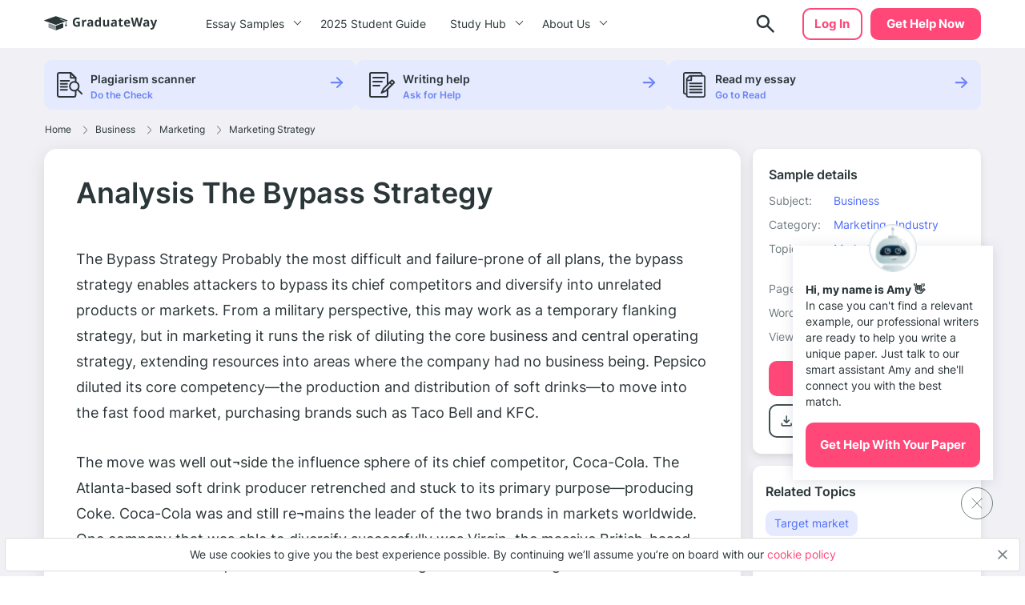

--- FILE ---
content_type: text/html; charset=UTF-8
request_url: https://graduateway.com/the-bypass-strategy-essay/
body_size: 17016
content:
<!DOCTYPE html>
<html lang="en-US">
<head>
<meta charset="utf-8">
<meta name="viewport" content="width=device-width, initial-scale=1, maximum-scale=1.0, user-scalable=no">
<meta name='robots' content='index, follow, max-image-preview:large, max-snippet:-1, max-video-preview:-1' />
<!-- This site is optimized with the Yoast SEO plugin v19.3 - https://yoast.com/wordpress/plugins/seo/ -->
<title>Analysis The Bypass Strategy Free Essay Example 726 words | GraduateWay</title>
<meta name="description" content="Bypass surgery has been around for over a hundred years, and it&#039;s a common treatment for heart disease. But what is it, and how does it work? This essay will explore the bypass strategy, its benefits and risks, and how it can be used to treat heart disease." />
<link rel="canonical" href="https://graduateway.com/the-bypass-strategy-essay/" />
<meta property="og:locale" content="en_US" />
<meta property="og:type" content="article" />
<meta property="og:title" content="Analysis The Bypass Strategy Free Essay Example 726 words | GraduateWay" />
<meta property="og:description" content="Bypass surgery has been around for over a hundred years, and it&#039;s a common treatment for heart disease. But what is it, and how does it work? This essay will explore the bypass strategy, its benefits and risks, and how it can be used to treat heart disease." />
<meta property="og:url" content="https://graduateway.com/the-bypass-strategy-essay/" />
<meta property="og:site_name" content="GraduateWay" />
<meta property="article:published_time" content="2018-06-01T09:20:42+00:00" />
<meta property="article:modified_time" content="2023-03-09T15:25:45+00:00" />
<meta name="author" content="Rochelle Newman" />
<meta name="twitter:card" content="summary_large_image" />
<meta name="twitter:label1" content="Written by" />
<meta name="twitter:data1" content="Rochelle Newman" />
<meta name="twitter:label2" content="Est. reading time" />
<meta name="twitter:data2" content="4 minutes" />
<script type="application/ld+json" class="yoast-schema-graph">{"@context":"https://schema.org","@graph":[{"@type":"WebSite","@id":"https://graduateway.com/#website","url":"https://graduateway.com/","name":"GraduateWay","description":"Best Essay Topics and Examples","potentialAction":[{"@type":"SearchAction","target":{"@type":"EntryPoint","urlTemplate":"https://graduateway.com/?s={search_term_string}"},"query-input":"required name=search_term_string"}],"inLanguage":"en-US"},{"@type":"WebPage","@id":"https://graduateway.com/the-bypass-strategy-essay/","url":"https://graduateway.com/the-bypass-strategy-essay/","name":"Analysis The Bypass Strategy Free Essay Example 726 words | GraduateWay","isPartOf":{"@id":"https://graduateway.com/#website"},"datePublished":"2018-06-01T09:20:42+00:00","dateModified":"2023-03-09T15:25:45+00:00","author":{"@id":"https://graduateway.com/#/schema/person/c4f4df14d1a2c11bbaa302b1bb4e44bb"},"description":"Bypass surgery has been around for over a hundred years, and it's a common treatment for heart disease. But what is it, and how does it work? This essay will explore the bypass strategy, its benefits and risks, and how it can be used to treat heart disease.","breadcrumb":{"@id":"https://graduateway.com/the-bypass-strategy-essay/#breadcrumb"},"inLanguage":"en-US","potentialAction":[{"@type":"ReadAction","target":["https://graduateway.com/the-bypass-strategy-essay/"]}]},{"@type":"BreadcrumbList","@id":"https://graduateway.com/the-bypass-strategy-essay/#breadcrumb","itemListElement":[{"@type":"ListItem","position":1,"name":"Home","item":"https://graduateway.com/"},{"@type":"ListItem","position":2,"name":"Business","item":"https://graduateway.com/essay-examples/business/"},{"@type":"ListItem","position":3,"name":"Marketing","item":"https://graduateway.com/essay-examples/marketing/"},{"@type":"ListItem","position":4,"name":"Marketing Strategy","item":"https://graduateway.com/essay-examples/marketing-strategy/"},{"@type":"ListItem","position":5,"name":"Analysis The Bypass Strategy"}]},{"@type":"Person","@id":"https://graduateway.com/#/schema/person/c4f4df14d1a2c11bbaa302b1bb4e44bb","name":"Rochelle Newman","image":{"@type":"ImageObject","inLanguage":"en-US","@id":"https://graduateway.com/#/schema/person/image/","url":"https://secure.gravatar.com/avatar/9cd0fe024f9150db696d8059ca6edfd5?s=96&d=mm&r=g","contentUrl":"https://secure.gravatar.com/avatar/9cd0fe024f9150db696d8059ca6edfd5?s=96&d=mm&r=g","caption":"Rochelle Newman"},"sameAs":["http://dev.samploon.com"],"url":"https://graduateway.com/author/admin/"}]}</script>
<!-- / Yoast SEO plugin. -->
<!-- graduateway.com is managing ads with Advanced Ads 1.25.0 --><script data-wpfc-render="false">
advanced_ads_ready=function(){var e,t=[],n="object"==typeof document&&document,d=n&&n.documentElement.doScroll,o="DOMContentLoaded",a=n&&(d?/^loaded|^c/:/^loaded|^i|^c/).test(n.readyState);return!a&&n&&(e=function(){for(n.removeEventListener(o,e),window.removeEventListener("load",e),a=1;e=t.shift();)e()},n.addEventListener(o,e),window.addEventListener("load",e)),function(e){a?setTimeout(e,0):t.push(e)}}();		</script>
<link rel='stylesheet' id='single_css-css'  href='//graduateway.com/wp-content/cache/wpfc-minified/f58787wu/bhox.css' type='text/css' media='' />
<script type='text/javascript' src='https://graduateway.com/wp-content/plugins/wc-cookie-referrer-url/set-cookies.js?ver=5.8.2' id='cookie_referrer_script-js'></script>
<script type="application/ld+json">{"@context":"http:\/\/schema.org","@type":"Product","name":"Analysis The Bypass Strategy","aggregateRating":{"@type":"AggregateRating","ratingCount":"183","ratingValue":"4.9"}}</script><link rel="manifest" href="https://graduateway.com/manifest.json"><script>navigator.serviceWorker.register('/sw.js')</script><link rel="icon" href="https://graduateway.com/wp-content/uploads/2021/07/cropped-ms-icon-310x310-1-32x32.png" sizes="32x32" />
<link rel="icon" href="https://graduateway.com/wp-content/uploads/2021/07/cropped-ms-icon-310x310-1-192x192.png" sizes="192x192" />
<link rel="apple-touch-icon" href="https://graduateway.com/wp-content/uploads/2021/07/cropped-ms-icon-310x310-1-180x180.png" />
<meta name="msapplication-TileImage" content="https://graduateway.com/wp-content/uploads/2021/07/cropped-ms-icon-310x310-1-270x270.png" />
<style type="text/css" id="wp-custom-css">
/* kloncards */
/* fix */
.klon-flex-item.klon-central-block {
margin-bottom: 20px;
}
.klon-vc_row-flex {
display: flex;
flex-direction: row;
}
.klon-flex-item.klon-central-block {
min-width: 50%;
max-width: 50%;
}
.klon-vc-row-flex{
padding: 0;
margin: 0;
list-style: none;
display: -webkit-box;
display: -webkit-flex;
display: -ms-flexbox;
display: flex;
-webkit-box-orient: horizontal;
-webkit-box-direction: normal;
-webkit-flex-direction: row;
-ms-flex-direction: row;
flex-direction: row;
width: 100%;
border: 1px #ccc solid;
margin: 10px 0;
}
.klon-flex-item{
padding: 5px;
text-align: left;
padding: 3.5%;
}
.klon-flex-item img{
margin: 0 auto;
display: block;
}
.klon-flex-item:nth-child(1){padding: 0px;}
.klon-flex-item.first-col.not-empty{
min-width: 33.3333333333%;
max-width: 33.3333333333%;
padding: 5px;
}
.klon-row-flex .klon-flex-item:nth-child(1){width: 0;}
.klon-row-flex .klon-flex-item:nth-child(2){width: 50%;max-width: 50%}
.klon-row-flex .klon-flex-item:nth-child(3){width: 50%; max-width: 50%}
.klon-row-flex .klon-flex-item.not-empty {width: 33.3333333%; max-width: 33.3333333%;}
.klon-row-flex .klon-flex-item.width-33 { width: 33.3333333%; max-width: 33.3333333%;}
.klon-central-block {
background-color: rgba(109, 132, 244, 0.0993225);
}
/*footer info*/
.footer__info p {
font-size: 10px;
line-height: 1.4;
}
.footer__info strong {
font-size: 14px;
line-height: 20px;
}
/*fix text in posts*/
.text-section__content {word-break: break-word;}
div#getAvatar img 
{border: 1px solid #DCDCDC;border-radius: 50%;}
/*fix background color*/
.header .header__cta {
background-color: #ff4778;
border: 2px solid #ff4778 !important;}
.header .header__cta:hover {
background-color: #ff6a92 !important;}
.faq_topics{padding-bottom: 20px;}
.sample_sidebar-universities__info{padding-top:20px;}
tr.overview-university {
padding: 0 0 5px;
display: flex;
flex-direction: row;
justify-content: flex-start;
}
tr.overview-university:last-child {
display: grid;
}
tr.overview-university th {
padding-right: 5px;
}
tr.overview-university th:after {
content: ':';
}		</style>
</head>
<body class="post-template-default single single-post postid-138351 single-format-standard aa-prefix-gradu-">
<div class="overflow"></div>
<header id="mainHeader" class="header">
<div class="container">
<div class="header__logo">
<a href="https://graduateway.com">                    <picture>
<source media="(min-width: 576px)" srcset="https://graduateway.com/wp-content/themes/essay/src/images/logo/logo-big.svg">
<img src="https://graduateway.com/wp-content/themes/essay/src/images/logo/logo-small.svg" alt="logo">
</picture>
</a>
</div>
<span data-href="https://service.graduateway.com/order" class="header__cta btn">Get help now</span>
<button class="header__toggle toggle-menu-js">
<span class="header__toggle-open">
<img src="https://graduateway.com/wp-content/themes/essay/src/images/header/menu.svg" alt="menu">
</span>
<span class="header__toggle-close">
<img src="https://graduateway.com/wp-content/themes/essay/src/images/header/menu-close.svg" alt="menu-close">
</span>
</button>
<div class="header__submenu"></div>
<nav class="header__menu">
<ul class="header__menu-long"><li id="menu-item-161393" class="menu-item menu-item-type-custom menu-item-object-custom menu-item-has-children menu-item-161393"><a>Essay Samples</a>
<ul class="menu-sub"><li class="submenu-close">Menu</li>
<li id="menu-item-161888" class="menu-item menu-item-type-taxonomy menu-item-object-category menu-item-161888"><a href="https://graduateway.com/essay-examples/art/">Art</a><span class="post-count">487 papers</span></li>
<li id="menu-item-161887" class="menu-item menu-item-type-taxonomy menu-item-object-category menu-item-161887"><a href="https://graduateway.com/essay-examples/american-dream/">American Dream</a><span class="post-count">131 papers</span></li>
<li id="menu-item-161889" class="menu-item menu-item-type-taxonomy menu-item-object-category current-post-ancestor menu-item-161889"><a href="https://graduateway.com/essay-examples/business/">Business</a><span class="post-count">136 papers</span></li>
<li id="menu-item-161890" class="menu-item menu-item-type-taxonomy menu-item-object-category menu-item-161890"><a href="https://graduateway.com/essay-examples/culture/">Culture</a><span class="post-count">628 papers</span></li>
<li id="menu-item-161891" class="menu-item menu-item-type-taxonomy menu-item-object-category menu-item-161891"><a href="https://graduateway.com/essay-examples/economics/">Economics</a><span class="post-count">445 papers</span></li>
<li id="menu-item-161892" class="menu-item menu-item-type-taxonomy menu-item-object-category menu-item-161892"><a href="https://graduateway.com/essay-examples/education/">Education</a><span class="post-count">962 papers</span></li>
<li id="menu-item-161893" class="menu-item menu-item-type-taxonomy menu-item-object-category menu-item-161893"><a href="https://graduateway.com/essay-examples/ethics/">Ethics</a><span class="post-count">701 papers</span></li>
<li id="menu-item-161894" class="menu-item menu-item-type-taxonomy menu-item-object-category menu-item-161894"><a href="https://graduateway.com/essay-examples/health/">Health</a><span class="post-count">392 papers</span></li>
<li id="menu-item-161896" class="menu-item menu-item-type-taxonomy menu-item-object-category menu-item-161896"><a href="https://graduateway.com/essay-examples/history/">History</a><span class="post-count">827 papers</span></li>
<li id="menu-item-161897" class="menu-item menu-item-type-taxonomy menu-item-object-category menu-item-161897"><a href="https://graduateway.com/essay-examples/life/">Life</a><span class="post-count">672 papers</span></li>
<li id="menu-item-161898" class="menu-item menu-item-type-taxonomy menu-item-object-category menu-item-161898"><a href="https://graduateway.com/essay-examples/books-and-literature/">Literature</a><span class="post-count">1191 papers</span></li>
<li id="menu-item-161900" class="menu-item menu-item-type-taxonomy menu-item-object-category menu-item-161900"><a href="https://graduateway.com/essay-examples/philosophy/">Philosophy</a><span class="post-count">271 papers</span></li>
<li id="menu-item-161901" class="menu-item menu-item-type-taxonomy menu-item-object-category menu-item-161901"><a href="https://graduateway.com/essay-examples/religion/">Religion</a><span class="post-count">529 papers</span></li>
<li id="menu-item-161902" class="menu-item menu-item-type-taxonomy menu-item-object-category menu-item-161902"><a href="https://graduateway.com/essay-examples/science/">Science</a><span class="post-count">654 papers</span></li>
<li id="menu-item-161886" class="menu-item menu-item-type-taxonomy menu-item-object-category menu-item-161886"><a href="https://graduateway.com/essay-examples/social-issues/">Social Issues</a><span class="post-count">262 papers</span></li>
<li id="menu-item-161903" class="menu-item menu-item-type-taxonomy menu-item-object-category menu-item-161903"><a href="https://graduateway.com/essay-examples/technology/">Technology</a><span class="post-count">307 papers</span></li>
<li id="menu-item-161904" class="menu-item menu-item-type-taxonomy menu-item-object-category menu-item-161904"><a href="https://graduateway.com/essay-examples/war/">War</a><span class="post-count">355 papers</span></li>
<li id="menu-item-161401" class="menu-item menu-item-type-custom menu-item-object-custom menu-item-161401"><a href="/essay-samples/">Show All</a></li>
</ul></li>
<li id="menu-item-267892" class="menu-item menu-item-type-post_type menu-item-object-page menu-item-267892"><a href="https://graduateway.com/buy-college-essay-online-a-2025-student-guide/">2025 Student Guide</a></li>
</ul>
<ul class="header__menu-short"><li id="menu-item-161884" class="menu-item menu-item-type-custom menu-item-object-custom menu-item-has-children menu-item-161884"><a>Study Hub</a>
<ul class="menu-sub"><li class="submenu-close">Menu</li>
<li id="menu-item-228813" class="menu-item menu-item-type-taxonomy menu-item-object-q menu-item-228813"><a href="https://graduateway.com/q/qa/">Ask-an-Expert Q&#038;A</a></li>
<li id="menu-item-253207" class="menu-item menu-item-type-post_type menu-item-object-page menu-item-253207"><a href="https://graduateway.com/application-essays/">Application Essays</a></li>
<li id="menu-item-161402" class="menu-item menu-item-type-custom menu-item-object-custom menu-item-161402"><a href="/essay-topics/">Essay Topics</a></li>
<li id="menu-item-177417" class="menu-item menu-item-type-post_type menu-item-object-page menu-item-177417"><a href="https://graduateway.com/read-my-essay/">Read My Essay</a></li>
<li id="menu-item-161406" class="menu-item menu-item-type-post_type menu-item-object-page menu-item-161406"><a href="https://graduateway.com/plagiarism-checker/">Plagiarism Scanner</a></li>
</ul></li>
<li id="menu-item-161403" class="menu-item menu-item-type-post_type menu-item-object-page menu-item-has-children menu-item-161403"><a href="https://graduateway.com/about-site/">About Us</a>
<ul class="menu-sub"><li class="submenu-close">Menu</li>
<li id="menu-item-161416" class="menu-item menu-item-type-custom menu-item-object-custom menu-item-161416"><a href="/terms-and-conditions/">Terms and conditions</a></li>
<li id="menu-item-161404" class="menu-item menu-item-type-post_type menu-item-object-page menu-item-161404"><a href="https://graduateway.com/privacy-policy/">Privacy Policy</a></li>
</ul></li>
</ul>                                                                <div class="btn__wrap"><span data-href="https://service.graduateway.com/chatbot?login-first=1" class="btn btn-secondary header__login">Log in</span></div>
</nav>
<div class="header__search  ">
<form id="search-form" method="get" action="/"  class="header__search-form d-flex flex-row justify-content-between form-conteiner form-search hub-page_search-container billboard__form">
<input autocomplete="off" name="s" id="autoComplete" tabindex="1" type="text" class="input search-icon-input hub_page_input_search searchAutoHeader billboard__field searchAutocomplete" placeholder="Search">
<button type="button" class="btn-close toggle-search-js">
<span class="header__search-close"><svg width="20" height="20" viewBox="0 0 20 20" fill="none" xmlns="http://www.w3.org/2000/svg">
<path d="M10.7366 9.9998L16.5141 4.22225C16.7176 4.01884 16.7176 3.68905 16.5141 3.48567C16.3107 3.28228 15.9809 3.28225 15.7776 3.48567L10 9.26322L4.22252 3.48567C4.01911 3.28225 3.68932 3.28225 3.48593 3.48567C3.28255 3.68908 3.28252 4.01887 3.48593 4.22225L9.26344 9.99978L3.48593 15.7773C3.28252 15.9807 3.28252 16.3105 3.48593 16.5139C3.58762 16.6156 3.72093 16.6664 3.85424 16.6664C3.98755 16.6664 4.12083 16.6156 4.22254 16.5139L10 10.7364L15.7775 16.5139C15.8792 16.6156 16.0125 16.6664 16.1458 16.6664C16.2791 16.6664 16.4124 16.6156 16.5141 16.5139C16.7176 16.3105 16.7176 15.9807 16.5141 15.7773L10.7366 9.9998Z" fill="#EE5454" stroke="#EE5454" stroke-linejoin="round"/>
</svg>
</span>
</button>
<button class="btn-search" type="search">
<span class="header__search-open">
<img src="https://graduateway.com/wp-content/themes/essay/src/images/header/search.svg" alt="logo">
</span>
</button>
<button type="submit" class="btn btn-light_yellow hub_page_search_button js-search-form " id="goToSearch"></button>
</form>
<button class="header__search-btn toggle-search-js" type="button">
<span class="header__search-open">
<img src="https://graduateway.com/wp-content/themes/essay/src/images/header/search.svg" alt="logo">
</span>
</button>
</div>
<span data-href="https://service.graduateway.com/chatbot?login-first=1" class="btn btn-secondary header__login header__login-desctop">Log in</span>
</div>
</header>
<div class="single-page">
<div class="single-bar__top">
<div class="container">
<div class="single-bar">
<ul>
<li data-href="https://graduateway.com/plagiarism-checker/">
<img src="https://graduateway.com/wp-content/themes/essay/src/images/single/1.svg" alt="plagiarism checker"
class="lozad">
<div class="single-bar__text">
<label>Plagiarism scanner</label>
<span>Do the Check</span>
</div>
</li>
<li data-href="https://service.graduateway.com/order">
<img src="https://graduateway.com/wp-content/themes/essay/src/images/single/2.svg" alt="Writing help" class="lozad">
<div class="single-bar__text">
<label>Writing help</label>
<span>Ask for Help</span>
</div>
</li>
<li data-href="https://graduateway.com/read-my-essay/">
<img src="https://graduateway.com/wp-content/themes/essay/src/images/single/3.svg" alt="read my essay" class="lozad">
<div class="single-bar__text">
<label>Read my essay</label>
<span>Go to Read</span>
</div>
</li>
</ul>
</div>        </div>
</div>
<main class="sample">
<div class="container">
<div class="breadcrumb-snippet"><span><span><a href="https://graduateway.com/">Home</a><span class='separator'><svg width="6" height="11" viewBox="0 0 6 11" fill="none" xmlns="http://www.w3.org/2000/svg">
<path d="M4.71564 6.32836L0.667126 10.3853C0.514704 10.538 0.26738 10.5383 0.114705 10.3859C-0.03801 10.2335 -0.0382638 9.98616 0.114119 9.83345L4.16293 5.77621C4.31523 5.6239 4.31523 5.37609 4.16263 5.22349L0.11412 1.16654C-0.0382623 1.01383 -0.0380083 0.766502 0.114706 0.61412C0.190937 0.538026 0.2908 0.5 0.390624 0.5C0.490722 0.5 0.590819 0.538241 0.667128 0.614706L4.71535 4.67136C5.17226 5.12828 5.17226 5.87174 4.71564 6.32836Z" fill="#707D80"/>
</svg>
</span> <span><a href="https://graduateway.com/essay-examples/business/">Business</a><span class='separator'><svg width="6" height="11" viewBox="0 0 6 11" fill="none" xmlns="http://www.w3.org/2000/svg">
<path d="M4.71564 6.32836L0.667126 10.3853C0.514704 10.538 0.26738 10.5383 0.114705 10.3859C-0.03801 10.2335 -0.0382638 9.98616 0.114119 9.83345L4.16293 5.77621C4.31523 5.6239 4.31523 5.37609 4.16263 5.22349L0.11412 1.16654C-0.0382623 1.01383 -0.0380083 0.766502 0.114706 0.61412C0.190937 0.538026 0.2908 0.5 0.390624 0.5C0.490722 0.5 0.590819 0.538241 0.667128 0.614706L4.71535 4.67136C5.17226 5.12828 5.17226 5.87174 4.71564 6.32836Z" fill="#707D80"/>
</svg>
</span> <span><a href="https://graduateway.com/essay-examples/marketing/">Marketing</a><span class='separator'><svg width="6" height="11" viewBox="0 0 6 11" fill="none" xmlns="http://www.w3.org/2000/svg">
<path d="M4.71564 6.32836L0.667126 10.3853C0.514704 10.538 0.26738 10.5383 0.114705 10.3859C-0.03801 10.2335 -0.0382638 9.98616 0.114119 9.83345L4.16293 5.77621C4.31523 5.6239 4.31523 5.37609 4.16263 5.22349L0.11412 1.16654C-0.0382623 1.01383 -0.0380083 0.766502 0.114706 0.61412C0.190937 0.538026 0.2908 0.5 0.390624 0.5C0.490722 0.5 0.590819 0.538241 0.667128 0.614706L4.71535 4.67136C5.17226 5.12828 5.17226 5.87174 4.71564 6.32836Z" fill="#707D80"/>
</svg>
</span> <span><a href="https://graduateway.com/essay-examples/marketing-strategy/">Marketing Strategy</a></span></div>        </div>
<div class="container sample__main">
<div class="sample_sidebar">
<header class="sample-details__header">
<h3>Sample details</h3>
<ul class="sample-details__header-info">
<li class="sample-details__header-line">
<span class="sample-details__header-name">Subject:</span>
<ul class="sample-details__header-list">
<li><a href="https://graduateway.com/essay-examples/business/">Business</a></li>                </ul>
</li>
<li class="sample-details__header-line">
<span class="sample-details__header-name">Category:</span>
<ul class="sample-details__header-list">
<li><a href="https://graduateway.com/essay-examples/marketing/">Marketing,</a></li><li><a href="https://graduateway.com/essay-examples/industry/">Industry</a></li>                </ul>
</li>
<li class="sample-details__header-line">
<span class="sample-details__header-name">Topic:</span>
<ul class="sample-details__header-list">
<li><a href="https://graduateway.com/essay-examples/marketing-strategy/">Marketing Strategy,</a></li><li><a href="https://graduateway.com/essay-examples/military/">Military</a></li>                </ul>
</li>
<li class="sample-details__header-line">
<span class="sample-details__header-name bold">Pages:</span>
<span class="sample-details__header-number">3</span>
</li>
<li class="sample-details__header-line">
<span class="sample-details__header-name bold">Words:</span>
<span class="sample-details__header-number">726</span>
</li>
<li class="sample-details__header-line">
<span class="sample-details__header-name bold">Views:</span>
<span class="sample-details__header-number">
819            </span>
</li>
</ul>
<span class="btn-primary btn" data-href="https://service.graduateway.com/order">
Get original paper
</span>
<div class="sample-details__header-download ">
<div class="sample-details__header-download__info download-essay btn-tertiary">
<a href="#" class="sample-details__header-download__btn">
<svg width="21" height="20" viewBox="0 0 21 20" fill="none" xmlns="http://www.w3.org/2000/svg">
<path
d="M10.25 12.9791C10.1389 12.9791 10.0347 12.9616 9.93748 12.9266C9.84026 12.8921 9.74998 12.8333 9.66665 12.7499L6.66665 9.74992C6.51387 9.59714 6.43748 9.4027 6.43748 9.16658C6.43748 8.93047 6.51387 8.73603 6.66665 8.58325C6.81942 8.43047 7.0172 8.35047 7.25998 8.34325C7.50331 8.33659 7.70137 8.40964 7.85415 8.56242L9.41665 10.1249V4.16659C9.41665 3.93047 9.49665 3.73242 9.65665 3.57242C9.81609 3.41297 10.0139 3.33325 10.25 3.33325C10.4861 3.33325 10.6841 3.41297 10.8441 3.57242C11.0036 3.73242 11.0833 3.93047 11.0833 4.16659V10.1249L12.6458 8.56242C12.7986 8.40964 12.9966 8.33659 13.24 8.34325C13.4828 8.35047 13.6805 8.43047 13.8333 8.58325C13.9861 8.73603 14.0625 8.93047 14.0625 9.16658C14.0625 9.4027 13.9861 9.59714 13.8333 9.74992L10.8333 12.7499C10.75 12.8333 10.6597 12.8921 10.5625 12.9266C10.4653 12.9616 10.3611 12.9791 10.25 12.9791ZM5.24998 16.6666C4.79165 16.6666 4.39942 16.5035 4.07331 16.1774C3.74665 15.8508 3.58331 15.4583 3.58331 14.9999V13.3333C3.58331 13.0971 3.66304 12.8991 3.82248 12.7391C3.98248 12.5796 4.18054 12.4999 4.41665 12.4999C4.65276 12.4999 4.85081 12.5796 5.01081 12.7391C5.17026 12.8991 5.24998 13.0971 5.24998 13.3333V14.9999H15.25V13.3333C15.25 13.0971 15.33 12.8991 15.49 12.7391C15.6494 12.5796 15.8472 12.4999 16.0833 12.4999C16.3194 12.4999 16.5172 12.5796 16.6766 12.7391C16.8366 12.8991 16.9166 13.0971 16.9166 13.3333V14.9999C16.9166 15.4583 16.7536 15.8508 16.4275 16.1774C16.1008 16.5035 15.7083 16.6666 15.25 16.6666H5.24998Z"
fill="#415053"/>
</svg>
</a>
<p class="sample-details__header-download__title">Download</p>
</div>
<a href="#cite" class="cite btn-tertiary">
<span href="#" class="sample-details__header-download__btn">
<svg width="21" height="20" viewBox="0 0 21 20" fill="none" xmlns="http://www.w3.org/2000/svg">
<path
d="M6.91465 9.59012C6.38979 9.59201 5.87421 9.73787 5.41754 10.0137C6.06049 8.2397 7.12685 6.67545 8.5111 5.4757C8.5903 5.40617 8.65588 5.3207 8.70409 5.22416C8.75231 5.12762 8.78221 5.0219 8.79209 4.91304C8.80197 4.80418 8.79164 4.69431 8.76169 4.58971C8.73174 4.48511 8.68276 4.38781 8.61753 4.30339C8.55231 4.21897 8.47212 4.14906 8.38156 4.09767C8.29099 4.04628 8.19181 4.01441 8.08969 4.00387C7.98756 3.99334 7.88449 4.00435 7.78636 4.03627C7.68823 4.0682 7.59696 4.12042 7.51776 4.18994C4.67963 6.64801 3.41666 10.0515 3.41666 12.1616C3.42155 12.9077 3.63013 13.6362 4.01695 14.258C4.40377 14.8799 4.95207 15.3682 5.59492 15.6634C6.01096 15.8783 6.46657 15.9919 6.92884 15.9962C7.33573 16.0173 7.7424 15.9501 8.12419 15.7986C8.50598 15.6472 8.85493 15.4146 9.1499 15.1151C9.44486 14.8156 9.67969 14.4554 9.84014 14.0563C10.0006 13.6571 10.0833 13.2274 10.0833 12.7932C10.0833 12.3589 10.0006 11.9292 9.84014 11.5301C9.67969 11.131 9.44486 10.7707 9.1499 10.4712C8.85493 10.1717 8.50598 9.93917 8.12419 9.78772C7.7424 9.63626 7.33573 9.56904 6.92884 9.59012H6.91465Z"
fill="#415053"/>
<path
d="M14.606 9.61378C14.0273 9.61499 13.4588 9.7607 12.9557 10.0368C13.6641 8.26702 14.8365 6.70538 16.358 5.50485C16.4533 5.43856 16.5334 5.35416 16.5936 5.25683C16.6538 5.1595 16.6927 5.0513 16.708 4.9389C16.7233 4.8265 16.7145 4.71227 16.6824 4.60324C16.6502 4.49421 16.5953 4.39269 16.521 4.30493C16.4467 4.21717 16.3546 4.14502 16.2503 4.09292C16.146 4.04083 16.0318 4.00989 15.9147 4.00201C15.7976 3.99413 15.6801 4.00948 15.5694 4.04711C15.4586 4.08473 15.357 4.14385 15.2708 4.22081C12.1422 6.6756 10.75 10.0745 10.75 12.1819C10.7537 12.9185 10.9769 13.6386 11.393 14.2561C11.8091 14.8735 12.4005 15.3623 13.0965 15.6639C13.5667 15.8847 14.0831 15.9984 14.606 15.9962C15.0545 16.0173 15.5028 15.9501 15.9237 15.7989C16.3446 15.6476 16.7292 15.4154 17.0544 15.1163C17.3795 14.8172 17.6384 14.4574 17.8153 14.0588C17.9921 13.6602 18.0833 13.2311 18.0833 12.7975C18.0833 12.3638 17.9921 11.9347 17.8153 11.5361C17.6384 11.1375 17.3795 10.7777 17.0544 10.4786C16.7292 10.1795 16.3446 9.94726 15.9237 9.79601C15.5028 9.64476 15.0545 9.57762 14.606 9.59868V9.61378Z"
fill="#415053"/>
</svg>
</span>
<p class="scroll-cite">
Cite
</p>
</a>
</div>
</header>        <div class="sample_sidebar_inner tablet">
<h3 class="widget__title">Related Topics</h3>
<ul class="widget__list widget_categories">
<li>
<a href="https://graduateway.com/essay-examples/target-market/">Target market</a>
</li>
<li>
<a href="https://graduateway.com/essay-examples/customer-satisfaction/">Customer Satisfaction</a>
</li>
<li>
<a href="https://graduateway.com/essay-examples/tourism-industry/">Tourism Industry</a>
</li>
<li>
<a href="https://graduateway.com/essay-examples/marketing-management/">Marketing Management</a>
</li>
<li>
<a href="https://graduateway.com/essay-examples/automobile-industry/">Automobile Industry</a>
</li>
<li>
<a href="https://graduateway.com/essay-examples/factory/">Factory</a>
</li>
<li>
<a href="https://graduateway.com/essay-examples/marketing-communications/">Marketing Communications</a>
</li>
<li>
<a href="https://graduateway.com/essay-examples/market-research/">Market research</a>
</li>
<li>
<a href="https://graduateway.com/essay-examples/iron-and-steel-industry/">Iron And Steel Industry</a>
</li>
<li>
<a href="https://graduateway.com/essay-examples/chemical-industry/">Chemical Industry</a>
</li>
<li>
<a href="https://graduateway.com/essay-examples/beauty-salon/">Beauty salon</a>
</li>
<li>
<a href="https://graduateway.com/essay-examples/advertisement/">Advertisement</a>
</li>
<li>
<a href="https://graduateway.com/essay-examples/marketing-research/">Marketing Research</a>
</li>
<li>
<a href="https://graduateway.com/essay-examples/automotive/">Automotive</a>
</li>
<li>
<a href="https://graduateway.com/essay-examples/hospitality-industry/">Hospitality industry</a>
</li>
<li>
<a href="https://graduateway.com/essay-examples/aviation/">Aviation</a>
</li>
<li>
<a href="https://graduateway.com/essay-examples/marketing-mix/">Marketing Mix</a>
</li>
<li>
<a href="https://graduateway.com/essay-examples/engineering-and-construction-industry/">Engineering And Construct...</a>
</li>
<li>
<a href="https://graduateway.com/essay-examples/software-industry/">Software Industry</a>
</li>
<li>
<a href="https://graduateway.com/essay-examples/pricing-strategies/">Pricing strategies</a>
</li>
</ul>
</div>
<div class="single-bar">
<ul>
<li data-href="https://graduateway.com/plagiarism-checker/">
<img src="https://graduateway.com/wp-content/themes/essay/src/images/single/1.svg" alt="plagiarism checker"
class="lozad">
<div class="single-bar__text">
<label>Plagiarism scanner</label>
<span>Do the Check</span>
</div>
</li>
<li data-href="https://service.graduateway.com/order">
<img src="https://graduateway.com/wp-content/themes/essay/src/images/single/2.svg" alt="Writing help" class="lozad">
<div class="single-bar__text">
<label>Writing help</label>
<span>Ask for Help</span>
</div>
</li>
<li data-href="https://graduateway.com/read-my-essay/">
<img src="https://graduateway.com/wp-content/themes/essay/src/images/single/3.svg" alt="read my essay" class="lozad">
<div class="single-bar__text">
<label>Read my essay</label>
<span>Go to Read</span>
</div>
</li>
</ul>
</div>
<div class="sample_preview_wrap">
<img class="lozad" src="https://graduateway.com/graduateway-uploads/the-bypass-strategy-essay.webp" alt="Analysis The Bypass Strategy" title="Analysis The Bypass Strategy">    </div>
</div>            <div class="sample__wrap single-post">
<h1 class="sample__title">Analysis The Bypass Strategy</h1>
<div class="sample__wrap-top">
</div>
<div id="toc" class="table_of_contents">
<div class="toc-label active">
<span class="active">Table of Content</span>
<div class="table_of_contents-items "></div>
</div>
</div>
<article class="sample__body text-section__content">
<p>The Bypass Strategy Probably the most difficult and failure-prone of all plans, the bypass strategy enables attackers to bypass its chief competitors and diversify into unrelated products or markets. From a military perspective, this may work as a temporary flanking strategy, but in marketing it runs the risk of diluting the core business and central operating strategy, extending resources into areas where the company had no business being. Pepsico diluted its core competency—the production and distribution of soft drinks—to move into the fast food market, purchasing brands such as Taco Bell and KFC.</p>
<p>The move was well out¬side the influence sphere of its chief competitor, Coca-Cola. The Atlanta-based soft drink producer retrenched and stuck to its primary purpose—producing Coke. Coca-Cola was and still re¬mains the leader of the two brands in markets worldwide. One company that was able to diversify successfully was Virgin, the massive British-based music retailer that acquired and has made a rousing success out of Virgin Atlantic Airlines. According to entrepreneur/owner Richard Branson, if you&#8221; can succeed with one company, you can succeed with them all.</p><div class="sample-banner">
<div class="sample-banner__info">
<div class="sample-banner__title">This essay could be plagiarized. Get your custom essay</div>
<div class="sample-banner__text">“Dirty Pretty Things” Acts of Desperation: The State of Being Desperate</div>
</div>
<div class="sample-banner__secondary">
<div class="sample-banner__online-authors">
<div class="sample-banner__online-authors-item">
<div style="background-image: url('/wp-content/themes/essay/src/images/single/authors/photo.png')"
class="lozad"></div>
<div style="background-image: url('/wp-content/themes/essay/src/images/single/authors/photo-1.png')"
class="lozad"></div>
<div style="background-image: url('/wp-content/themes/essay/src/images/single/authors/photo-2.png')"
class="lozad"></div>
<div style="background-image: url('/wp-content/themes/essay/src/images/single/authors/photo-3.png')"
class="lozad"></div>
<div style="background-image: url('/wp-content/themes/essay/src/images/single/authors/photo-4.png')"
class="lozad"></div>
<div style="background-image: url('/wp-content/themes/essay/src/images/single/authors/photo-5.png')"
class="lozad"></div>
<div style="background-image: url('/wp-content/themes/essay/src/images/single/authors/photo-6.png')"
class="lozad"></div>
<div style="background-image: url('/wp-content/themes/essay/src/images/single/authors/photo-7.png')"
class="lozad"></div>
<div style="background-image: url('/wp-content/themes/essay/src/images/single/authors/photo-8.png')"
class="lozad"></div>
<div style="background-image: url('/wp-content/themes/essay/src/images/single/authors/photo-9.png')"
class="lozad"></div>
<div style="background-image: url('/wp-content/themes/essay/src/images/single/authors/photo-10.png')"
class="lozad"></div>
<div style="background-image: url('/wp-content/themes/essay/src/images/single/authors/photo-11.png')"
class="lozad"></div>
<div style="background-image: url('/wp-content/themes/essay/src/images/single/authors/photo-12.png')"
class="lozad"></div>
<div style="background-image: url('/wp-content/themes/essay/src/images/single/authors/photo-13.png')"
class="lozad"></div>
<div style="background-image: url('/wp-content/themes/essay/src/images/single/authors/photo-14.png')"
class="lozad"></div>
<div style="background-image: url('/wp-content/themes/essay/src/images/single/authors/photo-15.png')"
class="lozad"></div>
<div style="background-image: url('/wp-content/themes/essay/src/images/single/authors/photo-16.png')"
class="lozad"></div>
<div style="background-image: url('/wp-content/themes/essay/src/images/single/authors/photo-17.png')"
class="lozad"></div>
<div style="background-image: url('/wp-content/themes/essay/src/images/single/authors/photo-18.png')"
class="lozad"></div>
<div style="background-image: url('/wp-content/themes/essay/src/images/single/authors/photo-19.png')"
class="lozad"></div>
<div style="background-image: url('/wp-content/themes/essay/src/images/single/authors/photo-20.png')"
class="lozad"></div>
<div style="background-image: url('/wp-content/themes/essay/src/images/single/authors/photo-21.png')"
class="lozad"></div>
<div style="background-image: url('/wp-content/themes/essay/src/images/single/authors/photo-22.png')"
class="lozad"></div>
<div style="background-image: url('/wp-content/themes/essay/src/images/single/authors/photo-23.png')"
class="lozad"></div>
<div style="background-image: url('/wp-content/themes/essay/src/images/single/authors/photo-24.png')"
class="lozad"></div>
<div style="background-image: url('/wp-content/themes/essay/src/images/single/authors/photo-25.png')"
class="lozad"></div>
</div>
<div class="sample-banner__online-authors-now">
<span class="experts-online popup_expert_online">128</span> writers
<p class="sample-banner__online-authors-now-help">ready to help you now</p>
</div>
</div>
<div class="sample-banner__bottom">
<span data-href="https://service.graduateway.com/order" class="btn btn-primary sample-banner__btn">Get original paper</span>
<p>Without paying upfront</p>
</div>
</div>
</div>
<p>Branson&#8217;s belief is that if you break the right rules of business, you&#8217;re bound to gain ground. Go figure. Bypass attack The bypass attack allows the attacker to circumvent its chief competitors and diversify into unrelated products or unrelated geographical markets for existing products. For example,Eastman Kodak Co. successfully used a bypass approach into such diverse areas as electronics and biotechnology, with products as diverse as electronic publishing systems,cattle feed nutrients, and anti cancer drugs.</p>
<p>However, this relatively sudden move into diverse fields followed an ultraconservative period in which Kodak temporarily stalled and competitors grabbed such markets as instant photography, 35mm cameras, and video recorders. All of which were natural extensions of Kodak’s core business. The bypass strategy does include a measure of risk because expansion into a range of unrelated fields can diminish a company’s strength in any single area. An example of a somewhat unsuccessful use of bypass strategy is the Colgate-Palmolive Company.</p>
<p>Although Colgate surpassed the Procter &amp; Gamble Co. n many European markets and maintained a lead for its existing products there,in most North American markets Colgate remained behind Procter &amp; Gamble. Related Terms: Dictionary of Marketing Terms offensive warfare marketing warfare strategy whereby a company in a second or third position will attack a competitive leader in the marketplace. Offensive warfare differs from defensive warfare in that in defensive warfare, the market leader is protecting its position, whereas in offensive warfare, the market challenger is launching an attack on the market leader.</p>
<p>There are five basic offensive strategies:</p>
<ul>
<li>frontal attack, where the challenger attacks the competitor&#8217;s strengths by matching the product, price, advertising, and distribution;</li>
<li>flanking attack, where the challenger attacks the leader&#8217;s weakness by filling gaps not filled by the competitor and by developing strong products where the competitive products are the weakest;</li>
<li>encirclement, where the challenger attacks from all directions;</li>
<li>bypass attack, which is not really a direct attack but one where the challenger bypasses the competitor and targets an easier market, hoping that demand for its product will overtake the competitor&#8217;s product;</li>
<li>guerrilla attack, where the challenger makes small periodic attacks with price cuts, executive raids, or concentrated promotional outbursts, hoping eventually to establish permanent footholds in the marketplace.</li>
</ul>
<p>Dictionary of Marketing Terms defensive warfare competitive marketing strategies patterned after successful military defense strategies. Also called marketing warfare, defensive warfare is used by market leaders to protect their position in the marketplace against competitor attacks. There are six basic strategies:</p>
<ul>
<li>position defense, the most basic defense, which consists of building fortifications around the current market position;</li>
<li>flanking defense, keeping careful check around the lanks and protecting the more vulnerable areas; preemptive defense, assumes that an ounce of prevention is worth a pound of cure and strikes out at competitors before they can make a move against the leading product;</li>
<li>counter offensive defense, where the market leader studies the competitor&#8217;s offense to find a gap and make counterattacks at this weak point;</li>
<li>mobile defense, wherein the market leader stretches to new markets that can serve as future bases for defense and offense;</li>
<li>contraction defense, a strategic withdrawal from the marketplace, giving up weaker positions and concentrating resources on stronger ones, or serving fewer markets but serving them much better.</li>
</ul>
</p>                </article>
<!-- vue.js -->
<div id="rating"></div>
<!-- vue.js -->
<div id="cite" class="cite-tabs">
<div class="cite-tabs__header">
<h2>Cite this page</h2>
<div class="cite-tabs__wrap-nav">
<nav class="cite-tabs__nav">
<button class="cite-tabs__btn active" data-content="<p>Analysis The Bypass Strategy. (2018, Jun 01). Retrieved from <a href='https://graduateway.com/the-bypass-strategy-essay/'>https://graduateway.com/the-bypass-strategy-essay/</a></p>">
APA
</button>
<button class="cite-tabs__btn" data-content='<p>"Analysis The Bypass Strategy." <em>GraduateWay</em>, 1 Jun 2018, <p>https://graduateway.com/the-bypass-strategy-essay/</a></p>'>
MLA
</button>
<button class="cite-tabs__btn" data-content='<p>GraduateWay. (2018). <em>Analysis The Bypass Strategy</em>. [Online]. Available at: <p>https://graduateway.com/the-bypass-strategy-essay/</a>[Accessed: 21 Dec. 2025]</p>'>
Harvard
</button>
<button class="cite-tabs__btn" data-content='<p>"Analysis The Bypass Strategy." GraduateWay, Jun 01, 2018. Accessed December 21, 2025. <p>https://graduateway.com/the-bypass-strategy-essay/</a></p>'>
Chicago
</button>
<button class="cite-tabs__btn" data-content='<p>"Analysis The Bypass Strategy." <em>GraduateWay</em>, 1 Jun 2018, <p>https://graduateway.com/the-bypass-strategy-essay/</a></p>'>
ASA
</button>
<button class="cite-tabs__btn" data-content='<p>"Analysis The Bypass Strategy," <em>GraduateWay</em>, 01-Jun-2018. [Online]. Available: <p>https://graduateway.com/the-bypass-strategy-essay/</a>. [Accessed: 21-Dec-2025]</p>'>
IEEE
</button>
<button class="cite-tabs__btn" data-content='<p>GraduateWay. (2018). <em>Analysis The Bypass Strategy</em>. [Online]. Available at: <p>https://graduateway.com/the-bypass-strategy-essay/</a>[Accessed: 21-Dec-2025]</p>'>
AMA
</button>
</nav>
</div>
</div>
<div class="cite-tabs__content">
<div class="cite-tabs__text">
<p>Analysis The Bypass Strategy. (2018, Jun 01). Retrieved from <p>https://graduateway.com/the-bypass-strategy-essay/</p></p>
</div>
<button class="cite-tabs__btn-copy btn btn-tertiary">
<svg width="21" height="20" viewBox="0 0 21 20" fill="none" xmlns="http://www.w3.org/2000/svg">
<path d="M12.6484 20H5.1875C3.46432 20 2.0625 18.5982 2.0625 16.875V6.28906C2.0625 4.56589 3.46432 3.16406 5.1875 3.16406H12.6484C14.3716 3.16406 15.7734 4.56589 15.7734 6.28906V16.875C15.7734 18.5982 14.3716 20 12.6484 20ZM5.1875 4.72656C4.32599 4.72656 3.625 5.42755 3.625 6.28906V16.875C3.625 17.7365 4.32599 18.4375 5.1875 18.4375H12.6484C13.5099 18.4375 14.2109 17.7365 14.2109 16.875V6.28906C14.2109 5.42755 13.5099 4.72656 12.6484 4.72656H5.1875ZM18.8984 14.9219V3.125C18.8984 1.40182 17.4966 0 15.7734 0H7.10156C6.67004 0 6.32031 0.349731 6.32031 0.78125C6.32031 1.21277 6.67004 1.5625 7.10156 1.5625H15.7734C16.6349 1.5625 17.3359 2.26349 17.3359 3.125V14.9219C17.3359 15.3534 17.6857 15.7031 18.1172 15.7031C18.5487 15.7031 18.8984 15.3534 18.8984 14.9219Z" fill="#415053"/>
</svg>
Copy to clipboard</button>
</div>
</div>
<div class="article-banner">
<div class="article-banner_content">
<div class="title">Remember! This essay was written by a student
</div>
<p>You can get a custom paper by one of our expert writers</p>
</div>
<div class="article-banner__button">
<span data-href="https://service.graduateway.com/order"
class="btn btn-primary sample-banner__btn">Order custom paper</span>
<span class="simple_btn">Without paying upfront</span>
</div>
</div>
</div>
</div>
</main>
<div class="sample_bottom_sm">
<div class="container">
<div class="sample_sidebar_inner mobile">
<h3 class="widget__title">Related Topics</h3>
<ul class="widget__list widget_categories">
<li>
<a href="https://graduateway.com/essay-examples/automotive/">Automotive</a>
</li>
<li>
<a href="https://graduateway.com/essay-examples/digital-marketing/">Digital marketing</a>
</li>
<li>
<a href="https://graduateway.com/essay-examples/food-industry/">Food Industry</a>
</li>
<li>
<a href="https://graduateway.com/essay-examples/manufacturing/">Manufacturing</a>
</li>
<li>
<a href="https://graduateway.com/essay-examples/airline-industry/">Airline Industry</a>
</li>
<li>
<a href="https://graduateway.com/essay-examples/energy-industry/">Energy industry</a>
</li>
<li>
<a href="https://graduateway.com/essay-examples/marketing-mix/">Marketing Mix</a>
</li>
<li>
<a href="https://graduateway.com/essay-examples/competitive-advantage/">Competitive Advantage</a>
</li>
<li>
<a href="https://graduateway.com/essay-examples/hospitality-industry/">Hospitality industry</a>
</li>
<li>
<a href="https://graduateway.com/essay-examples/advertisement/">Advertisement</a>
</li>
<li>
<a href="https://graduateway.com/essay-examples/marketing-communications/">Marketing Communications</a>
</li>
<li>
<a href="https://graduateway.com/essay-examples/hotel/">Hotel</a>
</li>
<li>
<a href="https://graduateway.com/essay-examples/beauty-salon/">Beauty salon</a>
</li>
<li>
<a href="https://graduateway.com/essay-examples/textile-industry/">Textile Industry</a>
</li>
<li>
<a href="https://graduateway.com/essay-examples/construction/">Construction</a>
</li>
<li>
<a href="https://graduateway.com/essay-examples/software-industry/">Software Industry</a>
</li>
<li>
<a href="https://graduateway.com/essay-examples/service-industry/">Service Industry</a>
</li>
<li>
<a href="https://graduateway.com/essay-examples/fishing/">Fishing</a>
</li>
<li>
<a href="https://graduateway.com/essay-examples/export/">Export</a>
</li>
<li>
<a href="https://graduateway.com/essay-examples/industrialisation/">Industrialisation</a>
</li>
</ul>
</div>
<div class="single-bar">
<ul>
<li data-href="https://graduateway.com/plagiarism-checker/">
<img src="https://graduateway.com/wp-content/themes/essay/src/images/single/1.svg" alt="plagiarism checker"
class="lozad">
<div class="single-bar__text">
<label>Plagiarism scanner</label>
<span>Do the Check</span>
</div>
</li>
<li data-href="https://service.graduateway.com/order">
<img src="https://graduateway.com/wp-content/themes/essay/src/images/single/2.svg" alt="Writing help" class="lozad">
<div class="single-bar__text">
<label>Writing help</label>
<span>Ask for Help</span>
</div>
</li>
<li data-href="https://graduateway.com/read-my-essay/">
<img src="https://graduateway.com/wp-content/themes/essay/src/images/single/3.svg" alt="read my essay" class="lozad">
<div class="single-bar__text">
<label>Read my essay</label>
<span>Go to Read</span>
</div>
</li>
</ul>
</div>
<div class="sample_preview_wrap">
<img class="lozad" src="https://graduateway.com/graduateway-uploads/the-bypass-strategy-essay.webp" alt="Analysis The Bypass Strategy" title="Analysis The Bypass Strategy">    </div>
</div>
</div>
<section class="related-essays">
<div class="container">
<h3 class="related-essays__title">Check more samples on your topics</h3>
<div class="related-essays__wrap" id="related-essays-js">
<div class="related-essays__item">
<div class="related-essays__content">
<h4><a href="https://graduateway.com/gastric-bypass-surgery/" class="related-essays__name">Gastric Bypass Surgery</a></h4>
<div class="related-essays__content-bottom">
<div class="related-essays__content-cats">
<p class="item-term post-card__term-link"
data-href="https://graduateway.com/essay-examples/surgery/">
Surgery                                                    </p>
</div>
<div class="post-card__info">
Words:
<span>Array (18 pages)</span>
</div>
<div class="post-card__text"><p>
Fact and research based paper on gastric bypass surgery. Should mention what it is, how it works (physiology), who should get the surgery, new technology, controversies including age or weight requirements for the surgery (how young is too young?), complications, side effects, and alternatives to surgery. Must include references to at least 7 primary sources.                                            </p>
</div>
</div>
</div>
</div>
<div class="related-essays__item">
<div class="related-essays__content">
<h4><a href="https://graduateway.com/how-does-aldis-strategy-lead-to-a-competitive-strategy-advantage/" class="related-essays__name">How Does Aldi’s Strategy Lead to a Competitive Strategy Advantage? Analysis</a></h4>
<div class="related-essays__content-bottom">
<div class="related-essays__content-cats">
<p class="item-term post-card__term-link"
data-href="https://graduateway.com/essay-examples/business-process/">
Business Process                                                    </p>
<p class="item-term post-card__term-link"
data-href="https://graduateway.com/essay-examples/competitive-advantage/">
Competitive Advantage                                                    </p>
</div>
<div class="post-card__info">
Words:
<span>Array (1 page)</span>
</div>
<div class="post-card__text"><p>
By implementing a cost-effective approach and targeting a particular market niche, companies in the fiercely competitive food retail sector can enhance efficiency without compromising perceived advantages. Effective operational management is paramount for survival in this industry, as customers demand high-quality products at reasonable prices. Consequently, accurately comprehending customer preferences becomes imperative due to the intense                                            </p>
</div>
</div>
</div>
</div>
<div class="related-essays__item">
<div class="related-essays__content">
<h4><a href="https://graduateway.com/difference-of-red-ocean-strategy-and-blue-ocean-strategy/" class="related-essays__name">Difference of Red Ocean Strategy and Blue Ocean Strategy</a></h4>
<div class="related-essays__content-bottom">
<div class="related-essays__content-cats">
<p class="item-term post-card__term-link"
data-href="https://graduateway.com/essay-examples/ocean/">
Ocean                                                    </p>
</div>
<div class="post-card__info">
Words:
<span>Array (2 pages)</span>
</div>
<div class="post-card__text"><p>
Last week in our lesson, we discussed the difference between Red Ocean strategy and Blue Ocean strategy. In a Red Ocean, companies face fierce competition and are forced to lower their profit margins to survive. No market is immune to saturation, so as more competitors enter the market, each company's profit margin decreases. To stay                                            </p>
</div>
</div>
</div>
</div>
<div class="related-essays__item">
<div class="related-essays__content">
<h4><a href="https://graduateway.com/nokias-technology-strategy-and-corporate-strategy/" class="related-essays__name">Nokia’s Technology Strategy and Corporate Strategy</a></h4>
<div class="related-essays__content-bottom">
<div class="related-essays__content-cats">
<p class="item-term post-card__term-link"
data-href="https://graduateway.com/essay-examples/technology/">
Technology                                                    </p>
</div>
<div class="post-card__info">
Words:
<span>Array (4 pages)</span>
</div>
<div class="post-card__text"><p>
Nokia’s Technology Strategy As you all know, Nokia was the world's largest vendor of mobile phones from 1998 to now. One of the reasons this company success is because of the technology strategy. Nokia’s use of technology is a key contributor to the company’s overall business goals. The right technology strategy provides revenue through differentiation,                                            </p>
</div>
</div>
</div>
</div>
<div class="related-essays__item">
<div class="related-essays__content">
<h4><a href="https://graduateway.com/marketing-101-book-notes/" class="related-essays__name">Retailer’s Strategy: Discussion of Strategy Planning for Retailers</a></h4>
<div class="related-essays__content-bottom">
<div class="related-essays__content-cats">
<p class="item-term post-card__term-link"
data-href="https://graduateway.com/essay-examples/books/">
Books                                                    </p>
<p class="item-term post-card__term-link"
data-href="https://graduateway.com/essay-examples/marketing/">
Marketing                                                    </p>
</div>
<div class="post-card__info">
Words:
<span>Array (2 pages)</span>
</div>
<div class="post-card__text"><p>
Vending machine sales account for only about 1. 5 percent of toal us sales. Door to door selling, telephone and direct mail retailing allow for scustomers to shop at home. Retailing on the internet Internet usage continues to rise and consumer and e commerce purchases have grown at a fast rate.  Internet consuemrs cant really                                            </p>
</div>
</div>
</div>
</div>
<div class="related-essays__item">
<div class="related-essays__content">
<h4><a href="https://graduateway.com/best-cost-strategy-vs-low-low-cost-strategy/" class="related-essays__name">Best-Cost Strategy vs Low-Low Cost Strategy</a></h4>
<div class="related-essays__content-bottom">
<div class="related-essays__content-cats">
<p class="item-term post-card__term-link"
data-href="https://graduateway.com/essay-examples/cost/">
Cost                                                    </p>
</div>
<div class="post-card__info">
Words:
<span>Array (2 pages)</span>
</div>
<div class="post-card__text"><p>
Q1: What is the difference between best-cost strategy and low-cost strategy? Best-cost strategy is when the company makes an upscale product at a lower price which in turn gives more value to customers in exchange of money. This means that the strategy involves focusing towards customers who are value-conscious and are willing to pay money                                            </p>
</div>
</div>
</div>
</div>
<div class="related-essays__item">
<div class="related-essays__content">
<h4><a href="https://graduateway.com/business-strategy-and-it-strategy-of-cosco-company/" class="related-essays__name">Business Strategy and IT Strategy of COSCO Company</a></h4>
<div class="related-essays__content-bottom">
<div class="related-essays__content-cats">
<p class="item-term post-card__term-link"
data-href="https://graduateway.com/essay-examples/competition/">
Competition                                                    </p>
<p class="item-term post-card__term-link"
data-href="https://graduateway.com/essay-examples/investment/">
Investment                                                    </p>
</div>
<div class="post-card__info">
Words:
<span>Array (5 pages)</span>
</div>
<div class="post-card__text"><p>
Business strategy and IT strategy of COSCO As the president of COSCO once said, “container shipping industry is traditionally low-margin, highly competitive and risky market. ” Actually, this is the case. At the dawn of COSCO, with only a small fleet, it is destined that the only way to survive is to grow as large                                            </p>
</div>
</div>
</div>
</div>
<div class="related-essays__item">
<div class="related-essays__content">
<h4><a href="https://graduateway.com/the-relationship-between-business-strategy-and-information-technology-strategy-essay/" class="related-essays__name">The Relationship Between Business Strategy and Information Technology Strategy</a></h4>
<div class="related-essays__content-bottom">
<div class="related-essays__content-cats">
<p class="item-term post-card__term-link"
data-href="https://graduateway.com/essay-examples/information-technology/">
Information Technology                                                    </p>
<p class="item-term post-card__term-link"
data-href="https://graduateway.com/essay-examples/relationship/">
Relationship                                                    </p>
</div>
<div class="post-card__info">
Words:
<span>Array (4 pages)</span>
</div>
<div class="post-card__text"><p>
Business strategy is the long term operating plan of a company; this plan specifies vision, mission and objectives through the development of policies. Information strategy can be used to implement the business strategy of a company; technology can be the tool by which a business can achieve its goal. The marrying or collaboration of the                                            </p>
</div>
</div>
</div>
</div>
<div class="related-essays__item">
<div class="related-essays__content">
<h4><a href="https://graduateway.com/voltas-limited-organisational-strategy-hr-plan-hr-strategy-vision-mission-and-values-2-1312/" class="related-essays__name">Voltas Limited-Organisational Strategy, Hr Plan, Hr Strategy, Vision, Mission and Values</a></h4>
<div class="related-essays__content-bottom">
<div class="related-essays__content-cats">
<p class="item-term post-card__term-link"
data-href="https://graduateway.com/essay-examples/vision/">
Vision                                                    </p>
</div>
<div class="post-card__info">
Words:
<span>Array (3 pages)</span>
</div>
<div class="post-card__text"><p>
VISION
The Voltas story demonstrates that an ambitious goal and vision can drive both internal transformation and business growth. Thirteen years ago, Voltas was on the verge of shutting down that is when voltas fornulated a brand new vision plan named "MEGAVOL". Megavol — a business plan that aimed to achieve Rs100,000 million turnover with 10                                            </p>
</div>
</div>
</div>
</div>
</div>
</div>
</section>
</div>
<footer class="footer">
<div class="container">
<div class="footer__top">
<img src="https://graduateway.com/wp-content/themes/essay/src/images/logo/logo-big.svg" alt="logo"
class="footer__logo lozad">
<span data-href="https://service.graduateway.com/?login-first=1"
class="btn btn-primary footer__register">Log In</span>
</div>
<div class="footer__topics popular__topics">
<div class="footer__topics--title">Browse Popular Essay Categories</div>
<ul class="footer__list">
<li>
<a href="/essay-examples/black-lives-matter/"
target="">Black Lives Matter</a>
</li>
<li>
<a href="/essay-examples/this-i-believe/"
target="">This I Believe</a>
</li>
<li>
<a href="/essay-examples/human-trafficking/"
target="">Human Trafficking</a>
</li>
<li>
<a href="/essay-examples/gun-control/"
target="">Gun Control</a>
</li>
<li>
<a href="/essay-examples/police-brutality/"
target="">Police Brutality</a>
</li>
<li>
<a href="/essay-examples/civil-rights-movement/"
target="">Civil Rights Movement</a>
</li>
<li>
<a href="/essay-examples/cultural-identity/"
target="">Cultural Identity</a>
</li>
<li>
<a href="/essay-examples/technology/"
target="">Technology</a>
</li>
<li>
<a href="/essay-examples/psychology/"
target="">Psychology</a>
</li>
<li>
<a href="/essay-examples/romeo-and-juliet/"
target="">Romeo and Juliet</a>
</li>
<li>
<a href="/essay-examples/mental-health/"
target="">Mental Health</a>
</li>
<li>
<a href="/essay-examples/slavery/"
target="">Slavery</a>
</li>
<li>
<a href="/essay-examples/time-management/"
target="">Time Management</a>
</li>
<li>
<a href="/essay-examples/american-dream/"
target="">American Dream</a>
</li>
<li>
<a href="/essay-examples/leadership/"
target="">Leadership</a>
</li>
<li>
<a href="/essay-examples/friendship/"
target="">Friendship</a>
</li>
<li>
<a href="/essay-examples/global-warming/"
target="">Global Warming</a>
</li>
<li>
<a href="/essay-examples/racial-profiling/"
target="">Racial Profiling</a>
</li>
<li>
<a href="/essay-examples/climate-change/"
target="">Climate Change</a>
</li>
<li>
<a href="/essay-examples/critical-thinking/"
target="">Critical Thinking</a>
</li>
</ul>
</div>
<div class="footer__topics">
<div class="footer__topics--title">Popular Essay Topics</div>
<ul class="footer__list">
<li>
<a href="/animal-farm-essay-topics/"
target="">Animal Farm Essay Topics</a>
</li>
<li>
<a href="/jane-eyre-essay-topics/"
target="">Jane Eyre Topics</a>
</li>
<li>
<a href="/the-great-gatsby-essay-topics/"
target="">The Great Gatsby Topics</a>
</li>
<li>
<a href="/1984-essay-topics/"
target="">1984 by George Orwell Essay Topics</a>
</li>
<li>
<a href="/a-rose-for-emily-essay-topics/"
target="">A Rose For Emily Essay Topics</a>
</li>
<li>
<a href="/macbeth-essay-topics/""
target="">Macbeth Essay Topics</a>
</li>
<li>
<a href="/odyssey-essay-topics/"
target="">Odyssey Essay Topics</a>
</li>
<li>
<a href="/othello-essay-topics/"
target="">Othello Essay Topics</a>
</li>
<li>
<a href="/romeo-and-juliet-essay-topics/"
target="">Romeo And Juliet Essay Topics</a>
</li>
<li>
<a href="/shakespeare-essay-topics/"
target="">Shakespeare Essay Topics</a>
</li>
<li>
<a href="/american-dream-essay-topics/"
target="">American Dream Essay Topics</a>
</li>
<li>
<a href="/human-rights-topics-for-essays/"
target="">Human Rights Essay Topics</a>
</li>
<li>
<a href="/racism-essay-topics/"
target="">Racism Essay Topics</a>
</li>
<li>
<a href="/religion-essay-topics/"
target="">Religion Essay Topics</a>
</li>
<li>
<a href="/abortion-essay-topics/"
target="">Abortion Essay Topics</a>
</li>
<li>
<a href="/beowulf-essay-topics/"
target="">Beowulf Essay Topics</a>
</li>
<li>
<a href="/social-issues-essay-topics/"
target="">Social Issues Essay Topics</a>
</li>
<li>
<a href="/ecology-essay-topics/"
target="">Ecology Essay Topics</a>
</li>
<li>
<a href="/frankenstein-essay-topics/"
target="">Frankenstein Essay Topics</a>
</li>
<li>
<a href="/a-raisin-in-the-sun-essay-topics/"
target="">A Raisin In The Sun Essay Topics</a>
</li>
</ul>
</div>
<div class="footer__middle">
<div class="footer__info constacts">
<p><strong>Contacts</strong></p>
<p>Graduateway.com is owned and operated by Clarketic OÜ<br />
Registered address: Harju maakond, Tallinn, Kesklinna linnaosa, Narva mnt 7-636, 10117, Estonia.<br />
Registration number: 16320965</p>
<p>Contact us: <a href="/cdn-cgi/l/email-protection" class="__cf_email__" data-cfemail="5b282e2b2b34292f1b3c293a3f2e3a2f3e2c3a2275383436">[email&#160;protected]</a></p>
</div>
<div class="footer__menu">
<p class="footer__menu-title"> Company</p>
<ul>                                    <li>
<a href="/about-site/" target="">
About Us                                        </a>
</li>                                                                    <li>
<a href="/contacts-us/" target="">
Contact us                                        </a>
</li>                                                                    <li>
<a href="/donate-essay/" target="">
Donate Essay                                        </a>
</li>                                                            </ul>
</div>
<div class="footer__menu">
<p class="footer__menu-title"> Legal</p>
<ul>                                    <li>
<a href="/privacy-policy/" target="">
Privacy Policy                                        </a>
</li>                                                                    <li>
<a href="/terms-and-conditions/" target="">
Terms and conditions                                        </a>
</li>                                                                    <li>
<a href="https://graduateway.com/payment-policy/" target="">
Payment Policy                                        </a>
</li>                                                                    <li>
<a href="https://graduateway.com/fair-use-policy/" target="">
Fair Use Policy                                        </a>
</li>                                                            </ul>
</div>
<div class="footer__menu">
<p class="footer__menu-title">Payments</p>
<div class="footer-payments">
<img src="https://graduateway.com/wp-content/themes/essay/src/images/payments/visa-card.svg"
alt="visa" class="lozad">
<img src="https://graduateway.com/wp-content/themes/essay/src/images/payments/mastercard-card.svg"
alt="mastercard" class="lozad">
<img src="https://graduateway.com/wp-content/themes/essay/src/images/payments/am-ex-new-logo.png"
height="44px" class="lozad" alt="americanexpress">
<img src="https://graduateway.com/wp-content/themes/essay/src/images/payments/apple_pay.svg" height="30px"
alt="apple pay" class="lozad">
</div>
</div>
</div>
<div class="footer__bottom">
<div class="footer__info">
<p><strong>The service can be used for</strong></p>
<p>Supplemental understanding of the topic including revealing main issues described in the particular theme;</p>
<p>Pharapreising and interpretation due to major educational standards released by a particular educational institution as well as tailored to your educational institution – if different;</p>
<p>Correct writing styles (it is advised to use correct citations)</p>
<p>Copyright © 2023 service.graduateway.com. All rights reserved.</p>
</div>
</div>
</div>
</footer>
<div class="get-help" id="getHelp">
<div class="get-help__avatar" id="getAvatar">
<img src="https://graduateway.com/wp-content/themes/essay/src/images/chat_ami.png" class="lozad">
</div>
<div class="get-help__body" id="bodyHelp">
<p class="get-help__main-title">Hi, my name is Amy 👋</p>
<p class="get-help__second-title">In case you can't find a relevant example, our professional writers are ready
to help you write a unique paper. Just talk to our smart assistant Amy and she'll connect you with the best
match.</p>
<span data-href="https://service.graduateway.com/order" rel="nofollow"
class="btn btn-primary get-help__button">Get
help with your paper</span>
</div>
<div class="get-help__close" id="closeHelp">
<svg width="20" height="20" viewBox="0 0 20 20" fill="none" xmlns="http://www.w3.org/2000/svg">
<path
d="M10.3831 9.64627C10.1878 9.84154 10.1878 10.1581 10.3831 10.3534L16.1606 16.1309L16.1606 16.1309C16.1687 16.139 16.1688 16.1522 16.1606 16.1603C16.1579 16.163 16.1558 16.1642 16.154 16.165C16.1518 16.1658 16.1491 16.1665 16.1458 16.1665C16.1446 16.1665 16.1434 16.1664 16.1423 16.1662C16.1406 16.1659 16.139 16.1655 16.1377 16.165C16.1359 16.1642 16.1338 16.163 16.1311 16.1604L10.3536 10.3829C10.2598 10.2891 10.1326 10.2364 10 10.2364C9.86742 10.2364 9.74024 10.2891 9.64647 10.3829L3.86904 16.1603C3.86633 16.163 3.86418 16.1642 3.86237 16.165C3.86023 16.1658 3.85745 16.1665 3.85424 16.1665C3.85102 16.1665 3.84823 16.1658 3.84608 16.165C3.84427 16.1642 3.84215 16.163 3.83949 16.1604L3.83946 16.1604C3.83136 16.1523 3.83132 16.1391 3.83949 16.1309L9.617 10.3534C9.81226 10.1581 9.81226 9.84151 9.61699 9.64625L3.83949 3.86872L3.83946 3.8687C3.83139 3.86062 3.83131 3.84741 3.83951 3.83922C3.84761 3.83111 3.8608 3.83108 3.86896 3.83924C3.86896 3.83924 3.86896 3.83924 3.86896 3.83924L9.64647 9.61679C9.74024 9.71056 9.86742 9.76324 10 9.76324C10.1326 9.76324 10.2598 9.71056 10.3536 9.61679L16.1311 3.83924L16.1311 3.83922C16.1392 3.83114 16.1524 3.83107 16.1606 3.83926C16.1687 3.84737 16.1688 3.86056 16.1606 3.86872L16.5141 4.22228L16.1606 3.86872L10.3831 9.64627Z"
fill="white" stroke="#707D80" stroke-linejoin="round"/>
</svg>
</div>
</div>
<div class="cookies-info">
<div class="container">
<div class="cookies-info__text">We use cookies to give you the best experience possible. By continuing we’ll
assume you’re on board with our
<a href="/privacy-policy/" rel="nofollow">cookie policy</a></div>
</div>
<button class="cookies-info__close">
<img src="https://graduateway.com/wp-content/themes/essay/src/images/close.svg" alt="close" class="lozad">
</button>
</div>
<script data-cfasync="false" src="/cdn-cgi/scripts/5c5dd728/cloudflare-static/email-decode.min.js"></script><script type='text/javascript' src='https://graduateway.com/wp-includes/js/wp-embed.min.js?ver=5.8.2' id='wp-embed-js'></script>
<script type='text/javascript' id='single_js-js-extra'>
/* <![CDATA[ */
var ajax = {"ajax_url":"https:\/\/graduateway.com\/wp-admin\/admin-ajax.php","post_id":"138351"};
/* ]]> */
</script>
<script type='text/javascript' id='single_js-js-before'>
const post_id = 138351
</script>
<script type='text/javascript' src='https://graduateway.com/wp-content/themes/essay/dist/single.js?ver=5.8.2' id='single_js-js'></script>
<!-- Google Tag Manager -->
<script>(function(w,d,s,l,i){w[l]=w[l]||[];w[l].push(
{'gtm.start': new Date().getTime(),event:'gtm.js'}
);var f=d.getElementsByTagName(s)[0],
j=d.createElement(s),dl=l!='dataLayer'?'&l='+l:'';j.async=true;j.src=
'https://www.googletagmanager.com/gtm.js?id='+i+dl;f.parentNode.insertBefore(j,f);
})(window,document,'script','dataLayer','GTM-P23HSDV');</script>
<!-- End Google Tag Manager -->
<!-- Google Tag Manager (noscript) -->
<noscript><iframe src="https://www.googletagmanager.com/ns.html?id=GTM-P23HSDV"
height="0" width="0" style="display:none;visibility:hidden"></iframe></noscript>
<!-- End Google Tag Manager (noscript) -->
<script>
window.hotjarStatus = false;
window.onscroll = function () {
startHotjar()
};
document.addEventListener("DOMContentLoaded", function (event) {
document.onmousemove = function (e) {
startHotjar()
}
});
function startHotjar() {
// console.log('hotjarStatus', window.hotjarStatus);
if (window.hotjarStatus == true) return;
(function (h, o, t, j, a, r) {
h.hj = h.hj || function () {
(h.hj.q = h.hj.q || []).push(arguments)
};
h._hjSettings = {hjid: 334989, hjsv: 6};
a = o.getElementsByTagName('head')[0];
r = o.createElement('script');
r.async = 1;
r.src = t + h._hjSettings.hjid + j + h._hjSettings.hjsv;
a.appendChild(r);
})(window, document, '//static.hotjar.com/c/hotjar-', '.js?sv=');
window.hotjarStatus = true;
}
</script><script defer src="https://static.cloudflareinsights.com/beacon.min.js/vcd15cbe7772f49c399c6a5babf22c1241717689176015" integrity="sha512-ZpsOmlRQV6y907TI0dKBHq9Md29nnaEIPlkf84rnaERnq6zvWvPUqr2ft8M1aS28oN72PdrCzSjY4U6VaAw1EQ==" data-cf-beacon='{"version":"2024.11.0","token":"52b705f3f0b64a73897c7afa6c7d4d06","r":1,"server_timing":{"name":{"cfCacheStatus":true,"cfEdge":true,"cfExtPri":true,"cfL4":true,"cfOrigin":true,"cfSpeedBrain":true},"location_startswith":null}}' crossorigin="anonymous"></script>
</body>
</html><!-- WP Fastest Cache file was created in 1.1495981216431 seconds, on 21-12-25 22:50:32 --><!-- via php -->